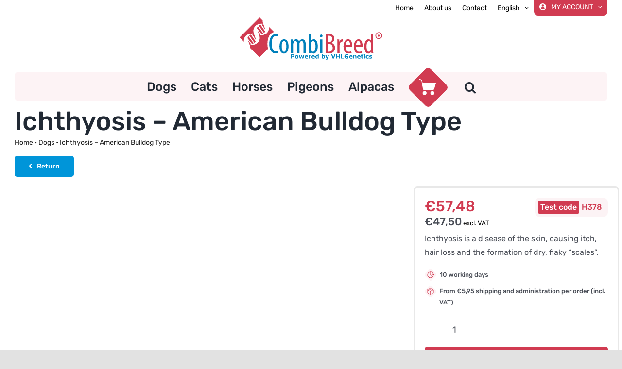

--- FILE ---
content_type: text/html; charset=utf-8
request_url: https://www.google.com/recaptcha/api2/anchor?ar=1&k=6LcAl_IpAAAAANzunq1X8qc8dg4ERFgeKCPAHb5F&co=aHR0cHM6Ly93d3cuY29tYmlicmVlZC5jb206NDQz&hl=en&v=N67nZn4AqZkNcbeMu4prBgzg&size=invisible&anchor-ms=20000&execute-ms=30000&cb=j55ikwwqmn6t
body_size: 48652
content:
<!DOCTYPE HTML><html dir="ltr" lang="en"><head><meta http-equiv="Content-Type" content="text/html; charset=UTF-8">
<meta http-equiv="X-UA-Compatible" content="IE=edge">
<title>reCAPTCHA</title>
<style type="text/css">
/* cyrillic-ext */
@font-face {
  font-family: 'Roboto';
  font-style: normal;
  font-weight: 400;
  font-stretch: 100%;
  src: url(//fonts.gstatic.com/s/roboto/v48/KFO7CnqEu92Fr1ME7kSn66aGLdTylUAMa3GUBHMdazTgWw.woff2) format('woff2');
  unicode-range: U+0460-052F, U+1C80-1C8A, U+20B4, U+2DE0-2DFF, U+A640-A69F, U+FE2E-FE2F;
}
/* cyrillic */
@font-face {
  font-family: 'Roboto';
  font-style: normal;
  font-weight: 400;
  font-stretch: 100%;
  src: url(//fonts.gstatic.com/s/roboto/v48/KFO7CnqEu92Fr1ME7kSn66aGLdTylUAMa3iUBHMdazTgWw.woff2) format('woff2');
  unicode-range: U+0301, U+0400-045F, U+0490-0491, U+04B0-04B1, U+2116;
}
/* greek-ext */
@font-face {
  font-family: 'Roboto';
  font-style: normal;
  font-weight: 400;
  font-stretch: 100%;
  src: url(//fonts.gstatic.com/s/roboto/v48/KFO7CnqEu92Fr1ME7kSn66aGLdTylUAMa3CUBHMdazTgWw.woff2) format('woff2');
  unicode-range: U+1F00-1FFF;
}
/* greek */
@font-face {
  font-family: 'Roboto';
  font-style: normal;
  font-weight: 400;
  font-stretch: 100%;
  src: url(//fonts.gstatic.com/s/roboto/v48/KFO7CnqEu92Fr1ME7kSn66aGLdTylUAMa3-UBHMdazTgWw.woff2) format('woff2');
  unicode-range: U+0370-0377, U+037A-037F, U+0384-038A, U+038C, U+038E-03A1, U+03A3-03FF;
}
/* math */
@font-face {
  font-family: 'Roboto';
  font-style: normal;
  font-weight: 400;
  font-stretch: 100%;
  src: url(//fonts.gstatic.com/s/roboto/v48/KFO7CnqEu92Fr1ME7kSn66aGLdTylUAMawCUBHMdazTgWw.woff2) format('woff2');
  unicode-range: U+0302-0303, U+0305, U+0307-0308, U+0310, U+0312, U+0315, U+031A, U+0326-0327, U+032C, U+032F-0330, U+0332-0333, U+0338, U+033A, U+0346, U+034D, U+0391-03A1, U+03A3-03A9, U+03B1-03C9, U+03D1, U+03D5-03D6, U+03F0-03F1, U+03F4-03F5, U+2016-2017, U+2034-2038, U+203C, U+2040, U+2043, U+2047, U+2050, U+2057, U+205F, U+2070-2071, U+2074-208E, U+2090-209C, U+20D0-20DC, U+20E1, U+20E5-20EF, U+2100-2112, U+2114-2115, U+2117-2121, U+2123-214F, U+2190, U+2192, U+2194-21AE, U+21B0-21E5, U+21F1-21F2, U+21F4-2211, U+2213-2214, U+2216-22FF, U+2308-230B, U+2310, U+2319, U+231C-2321, U+2336-237A, U+237C, U+2395, U+239B-23B7, U+23D0, U+23DC-23E1, U+2474-2475, U+25AF, U+25B3, U+25B7, U+25BD, U+25C1, U+25CA, U+25CC, U+25FB, U+266D-266F, U+27C0-27FF, U+2900-2AFF, U+2B0E-2B11, U+2B30-2B4C, U+2BFE, U+3030, U+FF5B, U+FF5D, U+1D400-1D7FF, U+1EE00-1EEFF;
}
/* symbols */
@font-face {
  font-family: 'Roboto';
  font-style: normal;
  font-weight: 400;
  font-stretch: 100%;
  src: url(//fonts.gstatic.com/s/roboto/v48/KFO7CnqEu92Fr1ME7kSn66aGLdTylUAMaxKUBHMdazTgWw.woff2) format('woff2');
  unicode-range: U+0001-000C, U+000E-001F, U+007F-009F, U+20DD-20E0, U+20E2-20E4, U+2150-218F, U+2190, U+2192, U+2194-2199, U+21AF, U+21E6-21F0, U+21F3, U+2218-2219, U+2299, U+22C4-22C6, U+2300-243F, U+2440-244A, U+2460-24FF, U+25A0-27BF, U+2800-28FF, U+2921-2922, U+2981, U+29BF, U+29EB, U+2B00-2BFF, U+4DC0-4DFF, U+FFF9-FFFB, U+10140-1018E, U+10190-1019C, U+101A0, U+101D0-101FD, U+102E0-102FB, U+10E60-10E7E, U+1D2C0-1D2D3, U+1D2E0-1D37F, U+1F000-1F0FF, U+1F100-1F1AD, U+1F1E6-1F1FF, U+1F30D-1F30F, U+1F315, U+1F31C, U+1F31E, U+1F320-1F32C, U+1F336, U+1F378, U+1F37D, U+1F382, U+1F393-1F39F, U+1F3A7-1F3A8, U+1F3AC-1F3AF, U+1F3C2, U+1F3C4-1F3C6, U+1F3CA-1F3CE, U+1F3D4-1F3E0, U+1F3ED, U+1F3F1-1F3F3, U+1F3F5-1F3F7, U+1F408, U+1F415, U+1F41F, U+1F426, U+1F43F, U+1F441-1F442, U+1F444, U+1F446-1F449, U+1F44C-1F44E, U+1F453, U+1F46A, U+1F47D, U+1F4A3, U+1F4B0, U+1F4B3, U+1F4B9, U+1F4BB, U+1F4BF, U+1F4C8-1F4CB, U+1F4D6, U+1F4DA, U+1F4DF, U+1F4E3-1F4E6, U+1F4EA-1F4ED, U+1F4F7, U+1F4F9-1F4FB, U+1F4FD-1F4FE, U+1F503, U+1F507-1F50B, U+1F50D, U+1F512-1F513, U+1F53E-1F54A, U+1F54F-1F5FA, U+1F610, U+1F650-1F67F, U+1F687, U+1F68D, U+1F691, U+1F694, U+1F698, U+1F6AD, U+1F6B2, U+1F6B9-1F6BA, U+1F6BC, U+1F6C6-1F6CF, U+1F6D3-1F6D7, U+1F6E0-1F6EA, U+1F6F0-1F6F3, U+1F6F7-1F6FC, U+1F700-1F7FF, U+1F800-1F80B, U+1F810-1F847, U+1F850-1F859, U+1F860-1F887, U+1F890-1F8AD, U+1F8B0-1F8BB, U+1F8C0-1F8C1, U+1F900-1F90B, U+1F93B, U+1F946, U+1F984, U+1F996, U+1F9E9, U+1FA00-1FA6F, U+1FA70-1FA7C, U+1FA80-1FA89, U+1FA8F-1FAC6, U+1FACE-1FADC, U+1FADF-1FAE9, U+1FAF0-1FAF8, U+1FB00-1FBFF;
}
/* vietnamese */
@font-face {
  font-family: 'Roboto';
  font-style: normal;
  font-weight: 400;
  font-stretch: 100%;
  src: url(//fonts.gstatic.com/s/roboto/v48/KFO7CnqEu92Fr1ME7kSn66aGLdTylUAMa3OUBHMdazTgWw.woff2) format('woff2');
  unicode-range: U+0102-0103, U+0110-0111, U+0128-0129, U+0168-0169, U+01A0-01A1, U+01AF-01B0, U+0300-0301, U+0303-0304, U+0308-0309, U+0323, U+0329, U+1EA0-1EF9, U+20AB;
}
/* latin-ext */
@font-face {
  font-family: 'Roboto';
  font-style: normal;
  font-weight: 400;
  font-stretch: 100%;
  src: url(//fonts.gstatic.com/s/roboto/v48/KFO7CnqEu92Fr1ME7kSn66aGLdTylUAMa3KUBHMdazTgWw.woff2) format('woff2');
  unicode-range: U+0100-02BA, U+02BD-02C5, U+02C7-02CC, U+02CE-02D7, U+02DD-02FF, U+0304, U+0308, U+0329, U+1D00-1DBF, U+1E00-1E9F, U+1EF2-1EFF, U+2020, U+20A0-20AB, U+20AD-20C0, U+2113, U+2C60-2C7F, U+A720-A7FF;
}
/* latin */
@font-face {
  font-family: 'Roboto';
  font-style: normal;
  font-weight: 400;
  font-stretch: 100%;
  src: url(//fonts.gstatic.com/s/roboto/v48/KFO7CnqEu92Fr1ME7kSn66aGLdTylUAMa3yUBHMdazQ.woff2) format('woff2');
  unicode-range: U+0000-00FF, U+0131, U+0152-0153, U+02BB-02BC, U+02C6, U+02DA, U+02DC, U+0304, U+0308, U+0329, U+2000-206F, U+20AC, U+2122, U+2191, U+2193, U+2212, U+2215, U+FEFF, U+FFFD;
}
/* cyrillic-ext */
@font-face {
  font-family: 'Roboto';
  font-style: normal;
  font-weight: 500;
  font-stretch: 100%;
  src: url(//fonts.gstatic.com/s/roboto/v48/KFO7CnqEu92Fr1ME7kSn66aGLdTylUAMa3GUBHMdazTgWw.woff2) format('woff2');
  unicode-range: U+0460-052F, U+1C80-1C8A, U+20B4, U+2DE0-2DFF, U+A640-A69F, U+FE2E-FE2F;
}
/* cyrillic */
@font-face {
  font-family: 'Roboto';
  font-style: normal;
  font-weight: 500;
  font-stretch: 100%;
  src: url(//fonts.gstatic.com/s/roboto/v48/KFO7CnqEu92Fr1ME7kSn66aGLdTylUAMa3iUBHMdazTgWw.woff2) format('woff2');
  unicode-range: U+0301, U+0400-045F, U+0490-0491, U+04B0-04B1, U+2116;
}
/* greek-ext */
@font-face {
  font-family: 'Roboto';
  font-style: normal;
  font-weight: 500;
  font-stretch: 100%;
  src: url(//fonts.gstatic.com/s/roboto/v48/KFO7CnqEu92Fr1ME7kSn66aGLdTylUAMa3CUBHMdazTgWw.woff2) format('woff2');
  unicode-range: U+1F00-1FFF;
}
/* greek */
@font-face {
  font-family: 'Roboto';
  font-style: normal;
  font-weight: 500;
  font-stretch: 100%;
  src: url(//fonts.gstatic.com/s/roboto/v48/KFO7CnqEu92Fr1ME7kSn66aGLdTylUAMa3-UBHMdazTgWw.woff2) format('woff2');
  unicode-range: U+0370-0377, U+037A-037F, U+0384-038A, U+038C, U+038E-03A1, U+03A3-03FF;
}
/* math */
@font-face {
  font-family: 'Roboto';
  font-style: normal;
  font-weight: 500;
  font-stretch: 100%;
  src: url(//fonts.gstatic.com/s/roboto/v48/KFO7CnqEu92Fr1ME7kSn66aGLdTylUAMawCUBHMdazTgWw.woff2) format('woff2');
  unicode-range: U+0302-0303, U+0305, U+0307-0308, U+0310, U+0312, U+0315, U+031A, U+0326-0327, U+032C, U+032F-0330, U+0332-0333, U+0338, U+033A, U+0346, U+034D, U+0391-03A1, U+03A3-03A9, U+03B1-03C9, U+03D1, U+03D5-03D6, U+03F0-03F1, U+03F4-03F5, U+2016-2017, U+2034-2038, U+203C, U+2040, U+2043, U+2047, U+2050, U+2057, U+205F, U+2070-2071, U+2074-208E, U+2090-209C, U+20D0-20DC, U+20E1, U+20E5-20EF, U+2100-2112, U+2114-2115, U+2117-2121, U+2123-214F, U+2190, U+2192, U+2194-21AE, U+21B0-21E5, U+21F1-21F2, U+21F4-2211, U+2213-2214, U+2216-22FF, U+2308-230B, U+2310, U+2319, U+231C-2321, U+2336-237A, U+237C, U+2395, U+239B-23B7, U+23D0, U+23DC-23E1, U+2474-2475, U+25AF, U+25B3, U+25B7, U+25BD, U+25C1, U+25CA, U+25CC, U+25FB, U+266D-266F, U+27C0-27FF, U+2900-2AFF, U+2B0E-2B11, U+2B30-2B4C, U+2BFE, U+3030, U+FF5B, U+FF5D, U+1D400-1D7FF, U+1EE00-1EEFF;
}
/* symbols */
@font-face {
  font-family: 'Roboto';
  font-style: normal;
  font-weight: 500;
  font-stretch: 100%;
  src: url(//fonts.gstatic.com/s/roboto/v48/KFO7CnqEu92Fr1ME7kSn66aGLdTylUAMaxKUBHMdazTgWw.woff2) format('woff2');
  unicode-range: U+0001-000C, U+000E-001F, U+007F-009F, U+20DD-20E0, U+20E2-20E4, U+2150-218F, U+2190, U+2192, U+2194-2199, U+21AF, U+21E6-21F0, U+21F3, U+2218-2219, U+2299, U+22C4-22C6, U+2300-243F, U+2440-244A, U+2460-24FF, U+25A0-27BF, U+2800-28FF, U+2921-2922, U+2981, U+29BF, U+29EB, U+2B00-2BFF, U+4DC0-4DFF, U+FFF9-FFFB, U+10140-1018E, U+10190-1019C, U+101A0, U+101D0-101FD, U+102E0-102FB, U+10E60-10E7E, U+1D2C0-1D2D3, U+1D2E0-1D37F, U+1F000-1F0FF, U+1F100-1F1AD, U+1F1E6-1F1FF, U+1F30D-1F30F, U+1F315, U+1F31C, U+1F31E, U+1F320-1F32C, U+1F336, U+1F378, U+1F37D, U+1F382, U+1F393-1F39F, U+1F3A7-1F3A8, U+1F3AC-1F3AF, U+1F3C2, U+1F3C4-1F3C6, U+1F3CA-1F3CE, U+1F3D4-1F3E0, U+1F3ED, U+1F3F1-1F3F3, U+1F3F5-1F3F7, U+1F408, U+1F415, U+1F41F, U+1F426, U+1F43F, U+1F441-1F442, U+1F444, U+1F446-1F449, U+1F44C-1F44E, U+1F453, U+1F46A, U+1F47D, U+1F4A3, U+1F4B0, U+1F4B3, U+1F4B9, U+1F4BB, U+1F4BF, U+1F4C8-1F4CB, U+1F4D6, U+1F4DA, U+1F4DF, U+1F4E3-1F4E6, U+1F4EA-1F4ED, U+1F4F7, U+1F4F9-1F4FB, U+1F4FD-1F4FE, U+1F503, U+1F507-1F50B, U+1F50D, U+1F512-1F513, U+1F53E-1F54A, U+1F54F-1F5FA, U+1F610, U+1F650-1F67F, U+1F687, U+1F68D, U+1F691, U+1F694, U+1F698, U+1F6AD, U+1F6B2, U+1F6B9-1F6BA, U+1F6BC, U+1F6C6-1F6CF, U+1F6D3-1F6D7, U+1F6E0-1F6EA, U+1F6F0-1F6F3, U+1F6F7-1F6FC, U+1F700-1F7FF, U+1F800-1F80B, U+1F810-1F847, U+1F850-1F859, U+1F860-1F887, U+1F890-1F8AD, U+1F8B0-1F8BB, U+1F8C0-1F8C1, U+1F900-1F90B, U+1F93B, U+1F946, U+1F984, U+1F996, U+1F9E9, U+1FA00-1FA6F, U+1FA70-1FA7C, U+1FA80-1FA89, U+1FA8F-1FAC6, U+1FACE-1FADC, U+1FADF-1FAE9, U+1FAF0-1FAF8, U+1FB00-1FBFF;
}
/* vietnamese */
@font-face {
  font-family: 'Roboto';
  font-style: normal;
  font-weight: 500;
  font-stretch: 100%;
  src: url(//fonts.gstatic.com/s/roboto/v48/KFO7CnqEu92Fr1ME7kSn66aGLdTylUAMa3OUBHMdazTgWw.woff2) format('woff2');
  unicode-range: U+0102-0103, U+0110-0111, U+0128-0129, U+0168-0169, U+01A0-01A1, U+01AF-01B0, U+0300-0301, U+0303-0304, U+0308-0309, U+0323, U+0329, U+1EA0-1EF9, U+20AB;
}
/* latin-ext */
@font-face {
  font-family: 'Roboto';
  font-style: normal;
  font-weight: 500;
  font-stretch: 100%;
  src: url(//fonts.gstatic.com/s/roboto/v48/KFO7CnqEu92Fr1ME7kSn66aGLdTylUAMa3KUBHMdazTgWw.woff2) format('woff2');
  unicode-range: U+0100-02BA, U+02BD-02C5, U+02C7-02CC, U+02CE-02D7, U+02DD-02FF, U+0304, U+0308, U+0329, U+1D00-1DBF, U+1E00-1E9F, U+1EF2-1EFF, U+2020, U+20A0-20AB, U+20AD-20C0, U+2113, U+2C60-2C7F, U+A720-A7FF;
}
/* latin */
@font-face {
  font-family: 'Roboto';
  font-style: normal;
  font-weight: 500;
  font-stretch: 100%;
  src: url(//fonts.gstatic.com/s/roboto/v48/KFO7CnqEu92Fr1ME7kSn66aGLdTylUAMa3yUBHMdazQ.woff2) format('woff2');
  unicode-range: U+0000-00FF, U+0131, U+0152-0153, U+02BB-02BC, U+02C6, U+02DA, U+02DC, U+0304, U+0308, U+0329, U+2000-206F, U+20AC, U+2122, U+2191, U+2193, U+2212, U+2215, U+FEFF, U+FFFD;
}
/* cyrillic-ext */
@font-face {
  font-family: 'Roboto';
  font-style: normal;
  font-weight: 900;
  font-stretch: 100%;
  src: url(//fonts.gstatic.com/s/roboto/v48/KFO7CnqEu92Fr1ME7kSn66aGLdTylUAMa3GUBHMdazTgWw.woff2) format('woff2');
  unicode-range: U+0460-052F, U+1C80-1C8A, U+20B4, U+2DE0-2DFF, U+A640-A69F, U+FE2E-FE2F;
}
/* cyrillic */
@font-face {
  font-family: 'Roboto';
  font-style: normal;
  font-weight: 900;
  font-stretch: 100%;
  src: url(//fonts.gstatic.com/s/roboto/v48/KFO7CnqEu92Fr1ME7kSn66aGLdTylUAMa3iUBHMdazTgWw.woff2) format('woff2');
  unicode-range: U+0301, U+0400-045F, U+0490-0491, U+04B0-04B1, U+2116;
}
/* greek-ext */
@font-face {
  font-family: 'Roboto';
  font-style: normal;
  font-weight: 900;
  font-stretch: 100%;
  src: url(//fonts.gstatic.com/s/roboto/v48/KFO7CnqEu92Fr1ME7kSn66aGLdTylUAMa3CUBHMdazTgWw.woff2) format('woff2');
  unicode-range: U+1F00-1FFF;
}
/* greek */
@font-face {
  font-family: 'Roboto';
  font-style: normal;
  font-weight: 900;
  font-stretch: 100%;
  src: url(//fonts.gstatic.com/s/roboto/v48/KFO7CnqEu92Fr1ME7kSn66aGLdTylUAMa3-UBHMdazTgWw.woff2) format('woff2');
  unicode-range: U+0370-0377, U+037A-037F, U+0384-038A, U+038C, U+038E-03A1, U+03A3-03FF;
}
/* math */
@font-face {
  font-family: 'Roboto';
  font-style: normal;
  font-weight: 900;
  font-stretch: 100%;
  src: url(//fonts.gstatic.com/s/roboto/v48/KFO7CnqEu92Fr1ME7kSn66aGLdTylUAMawCUBHMdazTgWw.woff2) format('woff2');
  unicode-range: U+0302-0303, U+0305, U+0307-0308, U+0310, U+0312, U+0315, U+031A, U+0326-0327, U+032C, U+032F-0330, U+0332-0333, U+0338, U+033A, U+0346, U+034D, U+0391-03A1, U+03A3-03A9, U+03B1-03C9, U+03D1, U+03D5-03D6, U+03F0-03F1, U+03F4-03F5, U+2016-2017, U+2034-2038, U+203C, U+2040, U+2043, U+2047, U+2050, U+2057, U+205F, U+2070-2071, U+2074-208E, U+2090-209C, U+20D0-20DC, U+20E1, U+20E5-20EF, U+2100-2112, U+2114-2115, U+2117-2121, U+2123-214F, U+2190, U+2192, U+2194-21AE, U+21B0-21E5, U+21F1-21F2, U+21F4-2211, U+2213-2214, U+2216-22FF, U+2308-230B, U+2310, U+2319, U+231C-2321, U+2336-237A, U+237C, U+2395, U+239B-23B7, U+23D0, U+23DC-23E1, U+2474-2475, U+25AF, U+25B3, U+25B7, U+25BD, U+25C1, U+25CA, U+25CC, U+25FB, U+266D-266F, U+27C0-27FF, U+2900-2AFF, U+2B0E-2B11, U+2B30-2B4C, U+2BFE, U+3030, U+FF5B, U+FF5D, U+1D400-1D7FF, U+1EE00-1EEFF;
}
/* symbols */
@font-face {
  font-family: 'Roboto';
  font-style: normal;
  font-weight: 900;
  font-stretch: 100%;
  src: url(//fonts.gstatic.com/s/roboto/v48/KFO7CnqEu92Fr1ME7kSn66aGLdTylUAMaxKUBHMdazTgWw.woff2) format('woff2');
  unicode-range: U+0001-000C, U+000E-001F, U+007F-009F, U+20DD-20E0, U+20E2-20E4, U+2150-218F, U+2190, U+2192, U+2194-2199, U+21AF, U+21E6-21F0, U+21F3, U+2218-2219, U+2299, U+22C4-22C6, U+2300-243F, U+2440-244A, U+2460-24FF, U+25A0-27BF, U+2800-28FF, U+2921-2922, U+2981, U+29BF, U+29EB, U+2B00-2BFF, U+4DC0-4DFF, U+FFF9-FFFB, U+10140-1018E, U+10190-1019C, U+101A0, U+101D0-101FD, U+102E0-102FB, U+10E60-10E7E, U+1D2C0-1D2D3, U+1D2E0-1D37F, U+1F000-1F0FF, U+1F100-1F1AD, U+1F1E6-1F1FF, U+1F30D-1F30F, U+1F315, U+1F31C, U+1F31E, U+1F320-1F32C, U+1F336, U+1F378, U+1F37D, U+1F382, U+1F393-1F39F, U+1F3A7-1F3A8, U+1F3AC-1F3AF, U+1F3C2, U+1F3C4-1F3C6, U+1F3CA-1F3CE, U+1F3D4-1F3E0, U+1F3ED, U+1F3F1-1F3F3, U+1F3F5-1F3F7, U+1F408, U+1F415, U+1F41F, U+1F426, U+1F43F, U+1F441-1F442, U+1F444, U+1F446-1F449, U+1F44C-1F44E, U+1F453, U+1F46A, U+1F47D, U+1F4A3, U+1F4B0, U+1F4B3, U+1F4B9, U+1F4BB, U+1F4BF, U+1F4C8-1F4CB, U+1F4D6, U+1F4DA, U+1F4DF, U+1F4E3-1F4E6, U+1F4EA-1F4ED, U+1F4F7, U+1F4F9-1F4FB, U+1F4FD-1F4FE, U+1F503, U+1F507-1F50B, U+1F50D, U+1F512-1F513, U+1F53E-1F54A, U+1F54F-1F5FA, U+1F610, U+1F650-1F67F, U+1F687, U+1F68D, U+1F691, U+1F694, U+1F698, U+1F6AD, U+1F6B2, U+1F6B9-1F6BA, U+1F6BC, U+1F6C6-1F6CF, U+1F6D3-1F6D7, U+1F6E0-1F6EA, U+1F6F0-1F6F3, U+1F6F7-1F6FC, U+1F700-1F7FF, U+1F800-1F80B, U+1F810-1F847, U+1F850-1F859, U+1F860-1F887, U+1F890-1F8AD, U+1F8B0-1F8BB, U+1F8C0-1F8C1, U+1F900-1F90B, U+1F93B, U+1F946, U+1F984, U+1F996, U+1F9E9, U+1FA00-1FA6F, U+1FA70-1FA7C, U+1FA80-1FA89, U+1FA8F-1FAC6, U+1FACE-1FADC, U+1FADF-1FAE9, U+1FAF0-1FAF8, U+1FB00-1FBFF;
}
/* vietnamese */
@font-face {
  font-family: 'Roboto';
  font-style: normal;
  font-weight: 900;
  font-stretch: 100%;
  src: url(//fonts.gstatic.com/s/roboto/v48/KFO7CnqEu92Fr1ME7kSn66aGLdTylUAMa3OUBHMdazTgWw.woff2) format('woff2');
  unicode-range: U+0102-0103, U+0110-0111, U+0128-0129, U+0168-0169, U+01A0-01A1, U+01AF-01B0, U+0300-0301, U+0303-0304, U+0308-0309, U+0323, U+0329, U+1EA0-1EF9, U+20AB;
}
/* latin-ext */
@font-face {
  font-family: 'Roboto';
  font-style: normal;
  font-weight: 900;
  font-stretch: 100%;
  src: url(//fonts.gstatic.com/s/roboto/v48/KFO7CnqEu92Fr1ME7kSn66aGLdTylUAMa3KUBHMdazTgWw.woff2) format('woff2');
  unicode-range: U+0100-02BA, U+02BD-02C5, U+02C7-02CC, U+02CE-02D7, U+02DD-02FF, U+0304, U+0308, U+0329, U+1D00-1DBF, U+1E00-1E9F, U+1EF2-1EFF, U+2020, U+20A0-20AB, U+20AD-20C0, U+2113, U+2C60-2C7F, U+A720-A7FF;
}
/* latin */
@font-face {
  font-family: 'Roboto';
  font-style: normal;
  font-weight: 900;
  font-stretch: 100%;
  src: url(//fonts.gstatic.com/s/roboto/v48/KFO7CnqEu92Fr1ME7kSn66aGLdTylUAMa3yUBHMdazQ.woff2) format('woff2');
  unicode-range: U+0000-00FF, U+0131, U+0152-0153, U+02BB-02BC, U+02C6, U+02DA, U+02DC, U+0304, U+0308, U+0329, U+2000-206F, U+20AC, U+2122, U+2191, U+2193, U+2212, U+2215, U+FEFF, U+FFFD;
}

</style>
<link rel="stylesheet" type="text/css" href="https://www.gstatic.com/recaptcha/releases/N67nZn4AqZkNcbeMu4prBgzg/styles__ltr.css">
<script nonce="rk-OYm4lSEu4H1t_hlJlKA" type="text/javascript">window['__recaptcha_api'] = 'https://www.google.com/recaptcha/api2/';</script>
<script type="text/javascript" src="https://www.gstatic.com/recaptcha/releases/N67nZn4AqZkNcbeMu4prBgzg/recaptcha__en.js" nonce="rk-OYm4lSEu4H1t_hlJlKA">
      
    </script></head>
<body><div id="rc-anchor-alert" class="rc-anchor-alert"></div>
<input type="hidden" id="recaptcha-token" value="[base64]">
<script type="text/javascript" nonce="rk-OYm4lSEu4H1t_hlJlKA">
      recaptcha.anchor.Main.init("[\x22ainput\x22,[\x22bgdata\x22,\x22\x22,\[base64]/[base64]/[base64]/[base64]/[base64]/UltsKytdPUU6KEU8MjA0OD9SW2wrK109RT4+NnwxOTI6KChFJjY0NTEyKT09NTUyOTYmJk0rMTxjLmxlbmd0aCYmKGMuY2hhckNvZGVBdChNKzEpJjY0NTEyKT09NTYzMjA/[base64]/[base64]/[base64]/[base64]/[base64]/[base64]/[base64]\x22,\[base64]\x22,\x22UQbCq8K+VHnDp1guR8KLU8Ojw6MEw45OMDF3wrV1w689dsO4D8KpwrZoCsO9w7vCjMK9LSpew75lw6HDlDN3w5nDi8K0HRTDusKGw44ELcOtHMKKwo3DlcOeP8OiVSx1wr4oLsO8bsKqw5rDvgR9wohmGyZJwq/DrcKHIsObwowYw5TDjsOJwp/CixlcL8KgYsOvPhHDkVvCrsOAwoXDo8Klwr7DnMOMGH57wqRnRBREWsOpQgzChcO1WMKuUsKLw53CgHLDiTsywoZ0w7xCwrzDuWhCDsOewonDsUtIw7NzAMK6wo/CnsOgw6Z1AMKmNCdEwrvDqcKoXcK/[base64]/Ct8KkwpzDksOVwr7CqyvCnsOQPjLCrQE9BkdMwovDlcOUHsKGGMKhEUvDsMKCw6EfWMKuGU9rWcKRT8KnQCbCh3DDjsOhwovDncO9W8Ogwp7DvMKXw7DDh0INw5Ydw7Y1F244RBRZwrXDtm7CgHLCuzbDvD/Do3fDrCXDv8OQw4IPImLCgWJYBsOmwpc/wpzDqcK/woQvw7sbL8OoIcKCwp9XGsKQwpzCk8Kpw6NRw59qw7k3wrJRFMOCwrZUHxfCh0c9w7DDqhzCisOSwosqGFPCmCZOwpROwqMfBsOfcMOswpU1w4Zew5duwp5CTmbDtCbCugvDvFVDw5/DqcK5ZMOyw43Dk8KtwrzDrsKbwr/Dq8Kow7DDi8O8DWFqT1Z9wpHCgAprVMKTIMOuIcKdwoEfwp/[base64]/JMK8w7UXwr5jQh47b8KUw7QJbcOmw53Dr8OMw7UwBivCt8O1NMOzwqzDkHfDhDovwoEkwrRMwrQhJ8OsU8Kiw7oZUH/Dp1LCtWrClcOfbyducwsDw7vDjWl6IcKLwrREwrYhwqvDjk/DpcOiM8KKdsKxO8OQwrgJwpgJSV8GPHhRwoEYw7Yfw6M3Zw/DkcKmV8ONw4hSwqjCrcKlw6PCl0hUwqzCs8KHOMKkwrTCo8KvBX7ClUDDuMKTwq/DrsKaWsOVASjCucKzwp7DkiTCm8OvPSnCrsKLfH8Sw7E8w6HCkTfDnEDDq8Kfw6s2BlrDn3/[base64]/[base64]/CshgKQcKuRcOoT8O8OsOjXMOXJ8Ktw7DCjzDCtlXDg8KQSRvCuX/CncKcccKDwr/DrsOHwqtCw5DCuEcYOy3ChMOOw67CgmvDnsKCw4ssE8OhDsKzQ8KHw6Jaw5jDiW/DlUnCsG7CnQrDhRHDs8O6wqJuwqbCvsODwqFswqdJwqMBwqkzw7nDqMKvTAnDvB7CmD3CncOiW8OhX8K5AcOeLcO2X8KEEih7RQPCtMKnCsO4wo8OMRAABMO3wqpgLMOoHcO4EcKgwpnDpMOewo5qS8OUCALCgz/DvkXCoH/DvxRHwqlVTGUAS8KGwpXDqX/DqzcJw5XDtlTDucO1RsKCwq1rwqTDqMKfwq1Nwr/ClcKnw6Fdw5h1wrvDrsO1w6nCphHDlzzChMO+XhrCnMKvG8OGwpfCkG7DicK+w6hbWcKyw488KcO/WcKOwqQ0AcKiw4PDm8OUWh7Ci13DlHAJwoEPf1RmBjrDuVHCrMOePQ13w546wp19w53DtcKaw7wgPsKqw59bwpglwpvCkR/DgXPCmsKLw5fDmnnCu8OpwpTCjgbCnsOAacK2HRHCswzCo2HDiMO3LHdlwpvDm8Olw4B6ejVQwoPCpHHDtsKXWxHCnsOgw4LCk8K2wpXCmsKLwpsYwoHCom3CpQ/[base64]/DlcO3OsKtwqdYLXPDhEzCsXl4BMKEE8O/w6XDrgHDqMKqHcOwV2DCm8OzK1gzah3DmSfChMK/wrbCtCzDuB95w7gwIgArMQNKa8KLw7LDmFXCrmHDssOhw4YywoxTw4gBTcKJRMOEw4U4LxEdXlDDkhA5QcOSwrRxwprCgcOHCcK3wqvCmcOjwo3Cs8KxDsKfwrYUfMO+wpnCqMOAw7rDqMO7w5McB8KmWsONw4zDh8K/w6lewp7DvMO6RQ4uIwlrw69xUGQlw7cDw68Ubl3Cp8KFw4FCwo4CRB/CusOwbQjCjzIkwrTCmMKPIyHCsyxVw7LDvcKjw4TCj8K8w44Aw5tjFHtSdMKjwqzCvBLCgm1RRQHDj8OCRcO2wozDu8KFw6zCnsKnw4bDiQVYwp12HMKxbMO0w5rChUY9wp0lasKILcOGw4/DqsO/[base64]/wqHCgE1kJTxwJDYrPELCj8OWbSciIn7DokPCkjXDpcORMXMVPFILfcKcwo3DrHlOHjQyw5DCoMOMF8Obw51TQMOLPl4TH3fCiMKuERDCrRdnVcKEw5/Ck8KKMsOaGsOBDQPDqcKcwrPDiz3DvEp5T8KFwofDuMORw6Jlw7UFw5fCqkHDjnJVNcOVwovCucKUKghZR8Kww7p1woHDoBHCh8KKVwMww7Yjw7NAaMKGHB4OPMOUCMOOw5XCozFSwpJhwqXDgUQZwq8vw7jDhMKFeMKKw5HDiyp7w4lyOS8Bw4bDpMK6w5HDosKdQU/DhWXCkcKHZQM2OknDiMKBAsOfXw9hZDQxP1HDk8O/OyAvIlZ4wqbDnT7DgMKtw49fw47CokE2wplJwpRueyrDt8OHK8OTwrzCvsKsdcOnd8OIIBFqGRFjKBgTwqjCpEbCtV0xHiXDp8OnEXDDt8KbQF/[base64]/GcOdw6PCqMOGOMOkfcKEw47Cg28wNcKUYwTCt1vCrF/DlVp2w5gPAgjDpMKMwpbDpcKOI8KIJMKaTMKjW8KRAlJyw444eUIRwoLCrsOUMjvDr8KiC8OrwpAbwqghXcOywo/Do8KhPsOTMwjDqcK/[base64]/Crh/DvUFqEMK7wonDkAfCnnzCiX1jMcOuwpQKdCAYK8OrwoEww4TDs8OWw4dYw6XDhCszwojCmj7ChcKLwqdQYWHCowjDnnvCphvDi8O8wrh/wrvCjVpVP8K+cS/Diwo3NxTCsDfDu8OnwrrCmsOlwrPCv1XCklBPbMK5wqLDlMO9ZsKjwqBJwozCusKzwpF7wq8zw7tUIcOfwrBMesOCwpwZw5V0O8Kfw4Zvw6TDsGhfwqXDn8KJd1HCr2s9PTbDgMKza8O9w5zDrsKawrUfKUnDlsOuw5jCicKac8KVP3rCii4Ww6Vmwo/[base64]/Dv3V2woHDm8KjYcOUwqzCmMOnw7nDjk4Dw4jCv2I3wr8Bw7RQwpbCpMKocF7Dnw5+ZCUPODtkG8OmwpIIK8OHw7JBw4nDssKGHMOOwpd7ECU0w5dCOTVPw60aDsO/Jyk9w6rDk8KYwrkcd8OyNMOYw7HDncKaw61Rwr3DjsK/AMK/woXCvk3CtxE+KMOrGgDCulPCr2UiaHzClMKSwqobw6pSTsKKZTTDmMO0w4XDosK/cB3Ct8KKw55Mwo4vDVFARMOqdR85wqXCksO/TBIlRXwGCMKVUMOWBS7CsAAfQMK5fMOPYkR+w4TDlMKRK8O4w7FPaG7DjWFhT2/DpMKRw4LCpCfCkS3DuVvCrMOROBNqesOVSD1Nwpsbw7nCncK6IcKBHsKjJAZMwobDvkQqAMOJw4LDg8K+ccOIw5fDiMOMX0oAJMOQMcOdwq7CtW/[base64]/A3rChVx8wqsuw6DCvQLDoFoswqBhwrxNwqpwwp/DmDwvRcK+QMOXw4HClMOvw6dJw7vDv8K6w5bDkyIZwoItw7jDjivCuXHDvAbCqX/[base64]/[base64]/CrVoTCcONwodFwrMsfiTCq0kVbMKQwqXCp8Oxw5oAX8OBBcK6w5Aqwpxlwo3Ck8KAwp8pRE3Du8KEwqwXwpAMJcK8csOkw6HCvxYbNsKdIsKKw7TCm8OZERkzwpDDqQTCui3CqVY5KmchSEbDuMO+AxYjwovCrV/CpznCr8KkwqbCj8K3VRPCkgzCgGJXX1fCi3fCsiPCj8OgOjrDvcKXw4TDul9Sw5Ebw4LCvxfCvcKuHMOxw5rDmsOLwrjCqC1qw77DgCFvw5zCtsOywqHCtmw1wrXCgmHCg8KKcMK/wrnCsxITwqImJW/CncOfw70gwqFMBFs4w5bCj0N7wrgnwoPDlzYBBDpbw4sdwpHDil0Vw4ZUw6jDqF3DlcOESsOpw4XDiMOSQ8O1w68/[base64]/wozCol7Cu3lGw7UAbnLCn8K6wprClMOGMglQQcOMQWIswqw1cMK/aMObRsKKwopIw5fDl8Kvw7VTw4RMRcKww6TCkVfDiBxCw5XChMOOO8Kawr1iJQ7CvkTCm8OMF8O0HcOkOR3CphcbHcKiw4vCgsOGwqhHw4nCvsKdBMOYO315J8KWFS5YdX7CmcOAw74BwpLDjS/DrsKpUsKsw4A8RMOvw4bClMKEfyrDmGHCrsK8ccKTw4DCrAHCgScJHcOFd8KUwp7DrTXDlMKfw5nClsKywoQSQjnDhcOOHEN5YsOlwrgCwqZmwq/CuU1wwrQ8wrbCgAs0DFIQHmbDkcOHV8KAVxknw5RuScOrwoY3TsKywossw67DiUozQcKfEml2IMKfcEHCo0vCssO/[base64]/[base64]/w4NMwrpAFijDhTjCvMOow5LCrwUDw47CkldGw6/DljzDpwg7FxvDk8KIwqjCncKjwq5yw5fDvw7ClcOGwqrCqm3CoB/Cs8O3cghuPsOswpVewrnDqxpRw49+wqhuP8Oqw48uQwrClcKSwol3woxNOMOZD8OwwoJXwp0Mw6lTw6/CkRHCrcOPVi/DjzlQw7LDvcOGw7x9MT3DisKMw4Bzwp5RfTnCgk9Zw6zCmUoswoYew6bCkjrDisKkIh8OwpMYwp82ScOgw4NZw5rDgsKoEx0SVl46agMsLRLDj8O7J3Vow6rDh8Ozw7bDkMOgw7RIw6DCncONw7bDhsO/[base64]/DtDshXQLDpXo6woZww7whNkJTUG/Dr8Khwq1BMsK7FkBxd8O/ZX8cwoAbwqPDplJzYm3Dpj/DicKsFsKIwoPDs3FuZsKfwrEWdMOeCwjDgCshMltVPwDCr8KYw77DtcKuwrzDnMOlY8KfZGYTw7bCjUgXw4wVScKOOFHCpcKGw4zCnMKDw4XCr8O9d8KyXMO/w4bCgXTDv8KcwqgPVGxOw53DhsOWY8KKIMKqOcOswr47OR0cfSIYEU/DvRPDgFbCp8KDwpTDl2fDmsONXcKLYcO1EzYdwqwrHkgnwp0SwqnChcOOwplzaU/[base64]/[base64]/w4bDicOQw5LCoMO4wpnDjiPCm0cVwpRMw5fDkcK0wrnCv8O+wo3CiBDCpcKSdFt3bnYDw6jDgGrDvsK6fcKlN8O5w5/DjcOwGMKCwprDh2jDr8KDZ8OQN0jDtlcDw7h6wrFZFMOhwoLDoE8HwoNSSit0w4fDiV/DlcKvB8O1w7LDonkxchnCmgttMBXDu2skwqE6bcOkw7BaTsKiw4lJwpdkRsKjWsKmwqbCpMKzwr9QE1PDuALCk0EyBn4jw6xNwrnCj8ODwqc1b8OSwpDDry3Cu2/ClAXCt8K5wqdCwo/Dm8OnQcOSb8OTwpp8wqZ5GC/DqMOlwpHCm8KWRFrDlMO7wrHDhBZIw6Qxw6p/w4RJKStBw4XDgMOSdzpMwpxefTQDPMKnLMKowos0czDDu8OceCfCtHoicMOfOm/DisOrOsK7CzZ0ERHDl8KXBSBYw5nCvRfCtMOgIAXDk8KKD3dsw4Zcwo07wq4Jw59wGsOsKB7CicKXJ8OnDmVDwrTDrAjCkMO7wotaw5AcJsOxw6wzw71TwqTCp8ONwq8sCEByw67DvsKEf8KWWR/CnTBBwr/CgsKrwrMGDAFEwoHDp8OoUy9SwrPDl8K4XcO1w7/[base64]/R8Kkw4/CrxLCi2bCiijDmsOtVsOhc8OZOcKqNsOBw7NVw4vChcKHw6rCv8O4w4/DtMOfZjs0w6pTK8O+HBXDo8KxJ33CoWw3SsK9SMKvfMO3w6tDw64zw59Qw4ZjOl0gfWjCrCJMw4bCusO6cjXCiATDjMKHwolOwp/[base64]/Dj1ITVMOiO20SDmdXNQ87wr3CvcK9wqd4w5Fnci4pa8Kjw4Brw5Emw5/CsQ9gwq/CsWMdw73CkhhvWBYceSxMTgJVw6FqX8Kee8KPNk3DkVfCv8KZwq5MTCnChh5lwr/CgcKWwpjDtMKUw6nDksOMwrEuw6jCvjjCscKDZsOgwo9Cw7hfw51QIMODT2TCpglSw67DssO9FFzDuAMGwq1SAcK9w4XCnX3CgcKtMx/DisO+AFzCm8O2LS7ChDzDojw9Y8KTw7kFw67DjQ3CncKeworDgcKsN8Oowo5uwr3DjsOLwr1Ww6LCsMKUasOEw6s9WcO5WyF0w6TCu8KkwqErNyXDpUXCjAQzUhpowp/[base64]/CuHhxw7rCk8K3BBPCpMKawpDCsyHDpcKGXXUsw6FPCcO9wq8AwojDtDjDgW4GV8Ogw5kBA8O0PFPCgHQQw7DCmcOZfsOQw7bCq3zDhcOdIiTCpwvDucOUO8OgfsO2w7HCu8KmJMOzwrrCo8Kuw4/CrkfDs8OSIWR9aFLCjGZ7wpBiwoIUw6fChntcDcKAYsOpK8OPwo0Mb8ODwrvDosKPHxrDrsKbw4wJLcKneEkdwp1nGsOUZRcZZEYqw7sDQjlAeMO4SsOresOswo3DpcKrw4Fmw4cVesOWwqogZnscwr/DvCkHX8OVV0AQwpbCo8KGw75Hw7PCmsKmYMO/[base64]/[base64]/CpTLDo8KCw41TRzXDgsKlTQsiwrzCn8Kmw6fDqxtfSsOZwo9Zw4EOJsKSJMOJQcKkwpIMBMO5AMK1EcKnwqvCosKqbhkkTzhuDAVlwrhgw6zDgcKvfMKEEgrCm8OKJUdjQ8OTGsKPw4TCrMK/NS18w6LDqBTDjmzCpMODwrvDtwJ2w7gZLCbCuV/Dg8KQwoJINyAIIATDiFnCn1jCo8KFN8KFwqjCoxd4woDCpcKNY8K4NcOSw5dzTcOeRDpbMsOdw4BYKD18CsO+w5tmM05hw4bDlUkzw7/DssK/NsOUen/DoFwQR3/[base64]/CvMKaLMKyKg4Lw4jDmmDDvyTDucO/w6fCvygxZcK1wq4hbsK/[base64]/wqjCj8Kjw4fDg8Ota3NAw6jCnsOMw4I6EcKrIlHCmMOTwpJEwrsPCmTDl8OCDWFpcSzCqwrDnwdtw6hSwoEGZ8O/woJwIMOyw5YHLcOcw4QIAU4WKlFZwo3CgAQ0RGnChlwUAMKHeBYuAWR9ZjdRYcOsw5LCgcKswrZqw6c7MMKdP8KGw7hZwpXDtcK5KCwhTzzDvcOmw6psR8OlwoPCiHRZw6XDkz/CgMO0E8KTw4E5IkUSdXllwpwfcirCjcOQFMO4esOfW8KywovCmMONWFZANC7CoMOIbVnCr1fDuiNcw5V+AMOuwrtYw6XCtVMzw4LDp8KawrNJPMKawqXCknDDo8Kvw55pA24lwqXCisOMwpHCnxQQBkw6NjzCqcKXwqPChMO9wodzw7xwwpnCgcOtw4oNNh/CsnzCp3FRX03DmsKmJMOAI0xvw6TDg0gkCBPCtcK7wrhDUsOfUyZHC1hywrpbwo7ChcKZwrDDsSclw5DCjMOqw6bCrhUTG3JMwqXDmzIEwrA/TMKJXcORAiQow7/[base64]/CpTzChsKFbcOIwrfDgMKMwqc0AMOkeMOVw57DjjnCgMOEwo3CmE3DgRYEU8OmZ8KqfMK1w4YVw7LDngNsBcK2w7bCpEg4NMOCwojDucO8P8Kew6vDtMOpw7FUblN4wowDI8KXw5zDhDJtwoXDjHfDri/DhsK6wp4ZdcKtw4JuOCkYw7DCtXA9DmcaAMK6fcOyKTrClFzDoCl7BgcTw6nCiXoOfcKBUsOOLkrCklZ7CMOKwrAid8K4w6dgcsOswprCr1FQVw5YQQA9G8OfwrbDnsKoHcK6w5xJw4XDvQPCmTcPwo/CgWfCo8KTwocdwrTDl2vCqVBPwrg6w6bDnCY3wrwHw6bClRHClSJOI054S2JRwqjCkMKRCMKaZTIlPcO7w4XCusOuw7LDtMO/[base64]/TG9LwpwEw5rCnsOAeyjCoHhpw4HDqcOXwrElwobDrMOywrfDtwHDnQxPwozCi8Omwoc/JWV/[base64]/XgrDs0xnElxPw715Y8Kjwosqwq7DgBkSecOQMS54UMOCwr/DsyFIwosRJ1LDowTDgQ/Cok7DgMKXUMKZwqo7VxhSw4Fcw5RUwoA0bn/Dv8OHG17CjCZsTsOMwrrClTwGaU/DunvChcKUwp58wpJGEWl2V8KMw4Zpw4E9w50vUgUASMOWwoRMw7PDsMKBLMOyXxt/[base64]/B2nDikjDlcKJwoxrREp6woPCnTUhZcO0LcK9AMOIY0YgKMOvexd+wqwLwrJDU8K9w6fCjsKSXMOJw6LDpn1vNFXCv0/DvcKjMW7DrMOcehh/OMOqwoYQOFzDmEDDpCPDhcK9EiDCg8OQwqUjDxUGUF/DtRrDicOwAChsw7FSIgzDksK8w4h/w7Q6YMOZwogtwrrCosOCw4U9MlhddRrDn8KhEBXCp8Ktw7TDucKCw5AbKsO6WFpnWhjDpsOUwrNTE3PCvcKewopCQCFmwrcaDkbDtyPCgWU9w7zDgkPCvsK+GMK7wpcZw5QQVBQFX3smw7jCrU9xw47DpTHCtwg4dXHCpcKxMmrDj8K0XcOfwrFFwpzClGl/wq0Hw7Jaw4/[base64]/CqwVXwonDjcOjUsOYfn4rA1zDpwDCj8Okw7jDlMOLwrzDksOpwqFCw7HCosOeVDEswrJww6LCm3rDgsK/w5BwQ8K2w5wYT8Opw6NawrBWJk/Cv8ORGMOqcsKAwpzDj8OXwpNIUEc9w4TDpmxhXFrDmcK0IzdPw4nDmcKQwqxGbsOJCjpeR8KdBsOfwprCj8KyC8KvwoLDqcKpQsKAIcOqdyxEw4olYicsesONOmkvcBjDqMKPw4cXUUhGPMKgw6jDnzQcNEQFWsKew5/DnsObw7bDncOzAMO4wovCmsKOXjzCrsOnw4jCo8K1wpBWdcOrwprCoEvCvA7CtMKewqbDr33DoS8QLWtJw4o0FMOEHMKqw7tPw44zwr/DtsOaw4IrwrLDlGAtwqklaMKPMmjDhyRHw75bwqRqUS/DphVkw7ARbcKRwroHCcKBwpA0w78RRsKDXGw4AsKABsKMYkcIw4xAf13Dv8OPEsKJw4nChS7DmWHCpcOqw5XDolxCZcOuw6jDt8OVR8KOw7BNwq/Dk8KKXMKeXMKMwrHDlcODZW4PwqoOHcKPI8Osw4/[base64]/CtE/CpcO9J8KAw6wGfcKqHhvDt8KQw4bDvmDDj2fDt0g7wojCsWHDhsOnYcOpUhklMUnCt8KAwrh6wqlpwpUVwo/Di8KtbsO2UMOawqhlcxVeSsOgblgzwqEvBUsbwqUxwrdwQyVDDS5hw6bCpXnDmF7DncOvwoovw6/CqRbDqsOza0jCpmVZwo3DugtUYTTDoAdJw6jCpHg9wonCnsOiw6rDog3CiynCgGZ1Yh0Qw73CpTYDwqzCtMONwqDDinkOwqArFSbDnHlsw6TDscOwP3TCocOXbAvCiR/CscO1w4nCscKQwq7DocOqfULCosKSEgUpDMKawo/CnRAwXGgvcMKLDcKYbXvChFDDocOUYQHChMKud8OWQsKKwppIBMO9esOpSz5SP8KawqhGbhDDvMOadsOHEcK/[base64]/CkcKIw4hmGsOxw57CmFvCvMOHLsOlY8Ocw7kuBQEOwok3wr/DsMOgwpdRw7orPU0EOTzCqcK1SsKtw7bCr8Kpw51Gwr8FJMK9GD3CksKYw57DrcOqwrEBcMK+UzPCnMKDwonDpGpUO8KZCgDCtH/Dv8OQF3oyw7Z+DMO5wrXDmGJ5LVVxwp/CvhvDkMKvw7/[base64]/[base64]/CkMO8J8OkVyfCs8K+w7oow7I8ScOlLnTDgXzCs8OZwo5RXMK4eHo5w5DCoMOrw7lmw7jDtsKqdcOiEwlzwqVtLVEEwohVwpjCnhrDjQPChsKdwo/DkMKxWhXDgMK2fGFQw6bChjQvwqgiXANgw47DgsOnw7vDk8O9UsOOwqvCm8OfecO4dcOMF8OMwrgMdcO9LsK/DsOqTXHCmCvCiXTCtMKLYTPChsOiY1XDjMKmEsKzR8OHHMOywp7Dqg3DisOUw5IaMsKoXsOfOWRRWsOAw6XDq8Oiw6Iew5vDlBXCs8OvBQTDlMKSeERAwqjDhcKFwq4bw57Csi3CncKUw4NrwpnCr8KMPcKYw40dX0ZPISvDhMK3McKXwrLCmFTCksKXwofCl8KPwq/CjwU7JjLCvAXCpH8oLAsFwoIbUsOZPU1Iw5HCgDzDsBHCo8KeBcO0wp5mX8OTwq/DpmbDqQgGw67Cg8KZUC44w4nDqBgxPcKOVUXCnsOXYMOGw54JwppXwrQyw6jDkxHCicKRw68gw7bCr8K8w5pVYBXDgijCpcOMwoFFw6rCh3zCm8OawpbDqglzZMK/woZRw7MSw45KYmDDtXMpcDvCrsO6wqrCqHxlwoMMw40Iw7XCvsO5KMKEPXrCgcOvw77Dl8OZCcKrRSTCmgZoZ8K3LVpaw6nDklXDg8OzwqZmAhgnwpcNw6TCn8KDwo3DgcO/[base64]/Du8O1w6fCtlDDjMOXw4LCv8OBJ8KWOsKNQ8KqwrvDsMOdN8Knw7bCtcOQwrsCZiPDqTzDkFJ3w5JLUMOMw6RQb8Ozwq0PScKEP8Ouw6pbw6I5RiHCrMKYfGvDnjDCtzHCscKWEcKBwqgTwo3DmzRgPg4Nw6FOwrEsSMKFfkXDgxZjZ0/DkcKqwopMdcKMTsK7wrAvScKrw7NnGV4BwoDDm8KgAF3DvsOuwqfDhcK6fxVQw6UlQ0B6JRvCoRxlCABcwqzDuRU2elsPbMOLwqzCrMK0w7nDiydYNB/[base64]/[base64]/Djxhcw7EjNhgwMSUUOMOXMXQEwqtKw4fCtSYAUifCqRfCjcK9fHoIw7dwwrJfa8OsKBFjw57DlcOFw4Eyw4/Dj07DgcO2ZzIGSjgxw7ggUMKXwr/Dk0Ebw5rCoi4kZCfDgsOdw6fCpsOXwqwTwqjDjgV6wqrCm8OiMMKPwoBKwp7DojPDrMOJP3hSFsKXwrsNR3Q5w6g5IEA4McOnIcOFw4HDhMONKFY7N2hzecKWw6Viw7NXFijDjCwIwpnCql0Sw6gIw4vCm0MfcXDCh8ODwp9CGsOewqPDvi/DosO4wqzDv8OdQsOnw6/CtHIpwphCQMKVw4fDgsOrPiMEw5XDvHLCgMKjQC/Cj8O8wpfCkcKdwrDDjyDCmMK4w6LCsTElI0lRaQBMVcOwYGVDNl8md1PCnAvCnVxewo3CnBZhE8Khw4Yxwr/[base64]/CscOFw6vCucO5EMKawprDrE5gKcOuwr5GwqMLwoBNC0s6PggtE8KlwpPDhcKfEsOMwo/ConEdw4XCvVwZwpd4w4IWw59kVMOvGsOrwqgYR8KewqgSahxOwq4CTEtXw5A7IMOswpnCkBDDn8KqwrnCvyzCngnCo8OdecOjSMKpwp4+woIHM8KJwpQFa8KPwqsQw67DqSLDjT52c0bDvyMiI8KSwr3DjsO6fEnCtkNNwpI9wo5qwrXCuS4lDFjDvMOLwrEjwr/DnsKvw4F6TlFkwpXCo8OjwonCrMKnwqYVZsKww7vDtcOpb8OCMMO4JzB9A8Osw6/CoAYswrvDkRwVw65FwojDg2BOYcKlD8KUXcOvQ8OQwp8vC8OaPAPDmsOCFMKRw7IpcXvDlsKQw7nDiDrDtlAkXmo2M3A0wp3Dj0zDtgrDlsO4Li7DhADDs1/CqjjCocKqwpM0w68aQkYpwo/Cunw+woDDicOpwp/DvX4Qw4DDkVwPQX5/w45zFsKSw67Ds0nDuHTDtMObw4U4wo5wf8Ovw47CjAIRwr9AfwRFw44fVFMeVWBmw4Q5ecK2K8KtJl0aWMKTSDHCj0DCjzHDvsKywq/CicKDwrh6w54eTMOpTcOYTSorwrRXwqcJASDDtcONAHNRwrLCjkrCnCnCp0PCnQrDm8KYw51iwoUPw7g+dAfDt2DCnCbCp8OScBoxTcOYZ2QiaEnDmnQQDnXCkW1CAMODwowTAWdJQinDj8KYHEYiwpnDqxLChcKlw7wPAzPDjsOLMXTDuiQoYsKUVl8Vw4/Di1nDicKcw41yw4YzJ8OBUXvCsMKVw55RAkbDj8K0QDHDpsKqWsOBwrTCiDcnwq/CrhtHw6gySsOrCUHDhhPDvx/[base64]/Dv8OBcQvCrAfCgsKGEMOyw5/Dm03Ch8O5IcOSGMOUGmhRw4gabsKgJsOAN8KPw5TDpxLDo8KCwpQVLcOxI1nDvV0LwpgTTMOWAihYYcOGwotHXnjCi2vDrVHCgiPCqUJtwoYLw67DgDDDjgZUwrZuw7nDrgrDmcOXeULDhn3CvsOCw77DkMKBF2vDosKMw48BwrzDnMKJw5fDjDpqOxE/[base64]/DoMO/EGpaWBzCmw4Mw5UxXcOpwrTDsA4rwrsKwp3CiBjDsAzDumLDisK1wpJJHMKkBsKfw41xwpzDuQrDq8KXw53DpsOdD8KAQ8OEODs8wrzCtxjCjxHDklRHw4JawrnCisOOw6t+CsKXUcOmw7jDoMKySMOxwrvCnkDDtV/CpB3Cs0Bpw4QHecKSw5NiTld0worDqERRTj/DnnPCjcOvcFhqw5LCtXvCh3E1w61cwoXClMOAwpRbfcKlAMKHW8OHw4wtwqvCgzcSI8O9AsKtwojCgMKkwpDCu8KpNMO3wpHCmsORw67DtcKQw6ZGwqFGYh0uFcO6w5XDp8OJPEkHFEAJwp84PALDrMO8NMOrwoHCjcK2wrjCocOoM8O/XAjDo8K5RcOrQXLCt8OOwq5Bw4rDmsOPw57CnAjCsV/[base64]/CjidCOjhfVzIDwoPDm8ObwqrCjcKow6nDk1PClhIrSitrEMK0DyTDthYbwrDCmcKhJ8Ofw4ZjH8KOwrLCvsKWwpZ4w4LDpMOrw4zDjsK9U8OWTzjCncKzwozCuzzCvBvDtMKvw6DCoAZVwoAQwqlbwrLDqcOUeAhqGQ/CrcKAEzXCkMKQwpzDgXEfw7jDlHbDrsKqwq3Cu2nCri89M10pw5XDn0HCoG5JWcOKwoF9GSbDhkwLS8KTw6rDkU5dwqzCsMOXWBjCkmrCt8K5TcOveTnDjMOfQTkOXEoQcW0BwrzCoBHDnxF2w5zClwbCm25tBcK5wobDlEDDnHkFw4zDgsOcH1XCusO2TcKRCHkBRy/[base64]/DqBd/wodJAMK7bAJGw70vwp1UwpBnw63Dg8Orw6bDmMKOwr4pw7Jww4/DhsKMWyDClMKDNMOswpdgRcKeTzQ2w6MEw6vCisKlGz1mwrQjw6LCm1BqwqBqHCFzGsKOCi/CvcO8w6TDiF3ChzkYRXkaHcKHTcOkwpXDkyIIdkHDq8OuG8OHA2V3MVhqw4/DiBIGS3UCw5jDmMODw55ewqnDvH8uZAkJw5HDpCsYwprCqMOvw5waw40OLFjCisKXacOFw7Uye8Kqw5dYN3HDncOXZcOrfsOufyTCq2zCgFjDqGvCvMKBPcK8N8OJHVzDuzbDkAfDjsOMwrPCjMKHw5g4acO/wrRlOwbDonXClWvDiHTCtwgSUXrDi8OQw63DjsKJw47Cv0spQzbDkwAha8KwwqXCqcKDwqPDvx/Ds0pcZVINAUtJZE3DnkTCn8KmwrbCqMKuVcOnwpzDmsOLYzrDuH/Dun/DksOVLMKbwonDocOgwrTDosK/Cx5NwqdOwpTDn1klwpzCu8OQw61lw4piwqbCjsOaUTbDqknDl8OjwqQuw4caRcK9w4TCnW3Dk8OBwrrDtcKmZxDDq8OKwqPDhA/[base64]/[base64]/[base64]/Dq8KYPMOHPsOUw7g1wp4Xbn8yw5XDrcOUwoTCvRnCmMO6w7BawprDs2LCoBdzZcOpw7HDlRl/cHbCkHZoA8K5CsK1G8KGOU7DvzV6wqjCvsOwPlDCvWYZVsOhOMK7wp4cVWXDvlBvw6vCrWlSwo/[base64]/[base64]/DokgLVFcww6DCjMKDLcOHM8KWw4o8Q1PCiiPCmk9Vwp53FsKiwoDDscK3B8KSaF3CkMOxacOOIsKfJWnCn8Ozw7vDoyTDjwVBwqoHZ8Kpwq4/w7bCj8OLUxjCjcOOwoQBZxRnwrIhfjATw5t5a8OJw43DrcOLZFIbPBnDosKiw6zDiyrCkcKEVcKiczDCr8KrVn/DqxFuG3ZoHsKcw6zDs8KRwpPCoSpYPMO0BxTCtTUIwrJCwr/CnsK6UAV+FMKve8OuTUrCujjDicOQeGFUQAI9wrTDih/Dl17CiEvCp8OTLcKwK8K6wr/[base64]/fcKSVAPCgTjCrWnCvsOsbMKvw6gzw63CsS9Lwrs2woHCuUIzw6TDgX3CrcOqw7bDpsKdBMKBfD1rwqLCvGATIcKcwo4SwqtQw54LBx0yYsKzw5N/[base64]/[base64]/w50rw4cpJynDuMKcwoXChcOowoA8ecK6w7jDjWsgwpXDv8OxwoHDmlRIMsKMwo8sIhR/MMOxw5nDvcKZwrR4aCIow4UEw6vCjgHCjTx9fsOuw43DpQnClsK1dMOYf8ObwqNnwpxHBxouw5/CoHvCnsO5PMOkwrZmwpkESsKQwoRew6fDpGJNaERSRG4aw5dUVMKLw6Rxw5/DscOtw5Y3w5/[base64]/[base64]/DgXUlw6xWw5wxw47DmMKZwrXDicKaasK5EMKvw71WwonCrcKKwr9/wr/[base64]/w5p+w4gWw5jDnMKDC8OBDFnDuMOqRcO9I37DicO7UVDCpWQFZUDDvlrDtAoZY8O7SsKIwp3CscOnVcK8wrolwrU2QnAxwr0bw5/CtMOBJcKcwpYawpEyGsK/w6bCjcOiwpkwCMKQw4p7wo/DuWjCsMO2w6XCscKxw4NAEsKzQMKfwobDuRjCmsKawqEwdik4aQzCkcKbVEwLPcKBV0vCv8O0wrLDlzwMw7XDr3fCiHrCvCEWN8KCwqjDrWwow5LDkBwGwqTDoWfCtsKXf0Q7wq/DusK7w5/[base64]/DnMKIdMOJw5xidsOnZ8OJw7JGw5EUwpzCpcK7XDnDqHzCkkMqwpDClQjCqMOVL8Kbw6gNYMOrHCRbwo0wasOgVzYcfRp2wp3CrMO7w77DrH4wasKqwqhLY1nDshhNRcOPaMKNwqxAwrhJw45CwrvDlcKaC8O2V8KSwo/DqxnDmXs/[base64]/[base64]/[base64]/Ch1gZZMK+wqXDh8OWEy0FfkTCpF3CpkXCjWc2G8O/WsKrSTLCuyTDtCDDlXTDlcOkasOswprChcOlwrdYPzjDt8OyFMOuwrfCkcKaFMKYdwl5ZlDDscORDcOfHlZow5w5w63DtxYvw5HDr8KWwqNjw7cmXiMHDCAXwrdVwovDsmIfGMOuw7/DvHNUBwDChHVKN8KOdcORfgLDkMOUwrw0JcKtAildw7ERw7rDscOtWhjDr0fDhcKNMUEsw53DksKkw7/CrcK9wp7CoX8\\u003d\x22],null,[\x22conf\x22,null,\x226LcAl_IpAAAAANzunq1X8qc8dg4ERFgeKCPAHb5F\x22,0,null,null,null,1,[21,125,63,73,95,87,41,43,42,83,102,105,109,121],[7059694,367],0,null,null,null,null,0,null,0,null,700,1,null,0,\[base64]/76lBhmnigkZhAoZnOKMAhnM8xEZ\x22,0,0,null,null,1,null,0,0,null,null,null,0],\x22https://www.combibreed.com:443\x22,null,[3,1,1],null,null,null,1,3600,[\x22https://www.google.com/intl/en/policies/privacy/\x22,\x22https://www.google.com/intl/en/policies/terms/\x22],\x22rwzXwqnFHUeS12LiZIVeFek5g+4vOv91Pm+l4F3LTxM\\u003d\x22,1,0,null,1,1769821277539,0,0,[12,184,237,52],null,[217,202,136,52],\x22RC-mVgqJQ_dk78UXw\x22,null,null,null,null,null,\x220dAFcWeA7F07NWEGtcYGYfaBvmt40MINAYuzu7Yb0u0wshA-Xcus-mkwl5vq7tuueKn7M881ZJAqe2_tHyq5ENKZlfxppaPDppYw\x22,1769904077575]");
    </script></body></html>

--- FILE ---
content_type: application/javascript; charset=UTF-8
request_url: https://www.combibreed.com/wp-content/themes/Avada-Child-Theme/js/custom.js?ver=1.0.0
body_size: 2445
content:
// $(document).ready(function() {
//   $(".fusion-alignright").css({
//     'width': ($(".fusion-main-menu").width() + 'px')
//   });
// });

(function($) {
        // autosubmit form AND check for changes in tagselect to autoselect radiobutton breed (is display nonned)
        $(document).ready(function() {
            setTimeout(function() {
        
                $('tr.cart_item .product-remove a.remove').each(function() {
        
                    var $this = $(this);
                    var product_id = $this[0].getAttribute('data-gtm4wp_product_id');
                    var product_sku = $this[0].getAttribute('data-product_sku');
        
                    if (product_sku) {
                        var $productTitle = $this.closest('tr.cart_item').find('.product-title');
                        $productTitle.html('<span class="cart-item-sku">' + product_sku + ' - </span>' + $productTitle.html());
                    }
                });
            }, 1); // delay for 1 second
        });
        
        $(function() { 
            $(".abp-search-filter-btn").attr("id", "abp-search-subm");
            $site_url = window.location.host;
            $site_window = window.location.href;
            $(document.querySelectorAll("div.abp-filter-content")).on('change',function() {
                const semiArray = document.getElementsByClassName('fs-option');
                const trueArray = Array.from(semiArray);
                if ($site_url.includes("com", 10)) {
                    if ($site_window.includes("custom-dog-combibreed", 10)) {

                        radiobtn = document.querySelector("input[value='4662']");
                        // if (radiobtn == null) {
                        //     radiobtn = document.querySelector("input[value='4663']");
                        // }
                        // if (radiobtn == null) {
                        //     radiobtn = document.querySelector("input[value='4664']");
                        // }
                        if (trueArray.some(e => e.classList.contains('selected'))) {
                            if (radiobtn.checked == false) {
                            radiobtn.checked = true;
                            }
                        } else {
                            radiobtn.checked = false;
                        }
                        document.getElementById("abp-search-subm").click();
                    } else if ($site_window.includes("custom-cat-combibreed", 10)) {
                        radiobtn = document.querySelector("input[value='4663']");
                        if (radiobtn == null) {
                            radiobtn = document.querySelector("input[value='4663']");
                        }
                        if (radiobtn == null) {
                            radiobtn = document.querySelector("input[value='4663']");
                        }
                        if (trueArray.some(e => e.classList.contains('selected'))) {
                            if (radiobtn.checked == false) {
                            radiobtn.checked = true;
                            }
                        } else {
                            radiobtn.checked = false;
                        }
                        document.getElementById("abp-search-subm").click();
                    } else if ($site_window.includes("custom-horse-combibreed", 10)) {
                        radiobtn = document.querySelector("input[value='4664']");
                        if (radiobtn == null) {
                            radiobtn = document.querySelector("input[value='4664']");
                        }
                        if (radiobtn == null) {
                            radiobtn = document.querySelector("input[value='4664']");
                        }
                        if (trueArray.some(e => e.classList.contains('selected'))) {
                            if (radiobtn.checked == false) {
                            radiobtn.checked = true;
                            }
                        } else {
                            radiobtn.checked = false;
                        }
                        document.getElementById("abp-search-subm").click();
                    }
                } else if ($site_url.includes("nl", 10)) {
                    if ($site_window.includes("custom-dog-combibreed", 10)) {

                        radiobtn = document.querySelector("input[value='3698']");
                        if (radiobtn == null) {
                            radiobtn = document.querySelector("input[value='3698']");
                        }
                        if (radiobtn == null) {
                            radiobtn = document.querySelector("input[value='3698']");
                        }
                        if (trueArray.some(e => e.classList.contains('selected'))) {
                            if (radiobtn.checked == false) {
                            radiobtn.checked = true;
                            }
                        } else {
                            radiobtn.checked = false;
                        }
                        document.getElementById("abp-search-subm").click();
                    } else if ($site_window.includes("custom-cat-combibreed", 10)) {
                        radiobtn = document.querySelector("input[value='3079']");
                        if (radiobtn == null) {
                            radiobtn = document.querySelector("input[value='3079']");
                        }
                        if (radiobtn == null) {
                            radiobtn = document.querySelector("input[value='3079']");
                        }
                        if (trueArray.some(e => e.classList.contains('selected'))) {
                            if (radiobtn.checked == false) {
                            radiobtn.checked = true;
                            }
                        } else {
                            radiobtn.checked = false;
                        }
                        document.getElementById("abp-search-subm").click();
                    } else if ($site_window.includes("custom-horse-combibreed", 10)) {
                        radiobtn = document.querySelector("input[value='3082']");
                        if (radiobtn == null) {
                            radiobtn = document.querySelector("input[value='3082']");
                        }
                        if (radiobtn == null) {
                            radiobtn = document.querySelector("input[value='3082']");
                        }
                        if (trueArray.some(e => e.classList.contains('selected'))) {
                            if (radiobtn.checked == false) {
                            radiobtn.checked = true;
                            }
                        } else {
                            radiobtn.checked = false;
                        }
                        document.getElementById("abp-search-subm").click();
                    }
                }  else if ($site_url.includes("es", 10)) {
                    if ($site_window.includes("custom-dog-combibreed", 10)) {

                        radiobtn = document.querySelector("input[value='3325']");
                        if (radiobtn == null) {
                            radiobtn = document.querySelector("input[value='3325']");
                        }
                        if (radiobtn == null) {
                            radiobtn = document.querySelector("input[value='3325']");
                        }
                        if (trueArray.some(e => e.classList.contains('selected'))) {
                            if (radiobtn.checked == false) {
                            radiobtn.checked = true;
                            }
                        } else {
                            radiobtn.checked = false;
                        }
                        document.getElementById("abp-search-subm").click();
                    } else if ($site_window.includes("custom-cat-combibreed", 10)) {
                        radiobtn = document.querySelector("input[value='3325']");
                        if (radiobtn == null) {
                            radiobtn = document.querySelector("input[value='3325']");
                        }
                        if (radiobtn == null) {
                            radiobtn = document.querySelector("input[value='3325']");
                        }
                        if (trueArray.some(e => e.classList.contains('selected'))) {
                            if (radiobtn.checked == false) {
                            radiobtn.checked = true;
                            }
                        } else {
                            radiobtn.checked = false;
                        }
                        document.getElementById("abp-search-subm").click();
                    } else if ($site_window.includes("custom-horse-combibreed", 10)) {
                        radiobtn = document.querySelector("input[value='3325']");
                        if (radiobtn == null) {
                            radiobtn = document.querySelector("input[value='3325']");
                        }
                        if (radiobtn == null) {
                            radiobtn = document.querySelector("input[value='3325']");
                        }
                        if (trueArray.some(e => e.classList.contains('selected'))) {
                            if (radiobtn.checked == false) {
                            radiobtn.checked = true;
                            }
                        } else {
                            radiobtn.checked = false;
                        }
                        document.getElementById("abp-search-subm").click();
                    }
                }
            });
        });

    // This event fires after a FacetWP ajax refresh
    $(document).on('facetwp-loaded', function() {
        $('.facetwp-facet').each(function() {
            var $facet = $(this);
            var facet_name = $facet.attr('data-name');
            var facet_label = FWP.settings.labels[facet_name];

            if ($facet.closest('.facet-wrap').length < 1 && $facet.closest('.facetwp-flyout').length < 1) {
                $facet.wrap('<div class="facet-wrap"></div>');
                $facet.before('<h3 class="facet-label">' + facet_label + '</h3>');
            }
        });
    });

    // hide empty facets
    $(document).on('facetwp-loaded', function() {
        $.each(FWP.settings.num_choices, function(key, val) {
            var $parent = $('.facetwp-facet-' + key).closest('.facet-wrap');
            (0 === val) ? $parent.hide() : $parent.show();
        });
    });

    // Add class on grid view
    $('#main .products:has(.product-grid-view)').addClass('products-grid-view');

    // Add class on list view
    $('#main .products:has(.product-list-view)').addClass('products-list-view');

    // Add class to list view main wrapper for bulk 
    $('body:has(.products.products-list-view)').addClass('add-bulk-btn');

    // Add class to body when content has class "product_tag-set" 
    $('body:has(.product_tag-set)').addClass('product_tag-set-body');

    // Hide references on single product if empty
    
    // Hide references on single product if empty
    // if (document.getElementsByClassName('single-product')){
    if (document.body.classList.contains('single-product')){
        let referenceItems = document.getElementsByClassName('reference-item');
        if (referenceItems.length > 0) {

            let referenceCount = 0;
            for (let x = 0; x < referenceItems.length; x++) {
                let referenceItem = referenceItems[x];
                
                let content = referenceItem.innerText.trim();
                if ( content.substring(content.indexOf(":")).length <= 1){
                    referenceItem.classList.add("hide-attribute");                
                    referenceCount++;
                }
            }

            if (referenceCount >= referenceItems.length) {
                referenceItems[0].previousSibling.classList.add("hide-attribute"); 
            }

            let subHeadings = document.getElementsByClassName('single-product-subheading');
            for (let y = 0; y < subHeadings.length; y++) {
                let subHeading = subHeadings[y];
                
                if (subHeading.nextSibling.innerText == ""){
                    subHeading.classList.add("hide-attribute"); 
                }

            }

        }
    }

    // Assorted products price including tax
    
    $(document).on('click', '.add-product-to-assorted, .abp_remove', function () {
        $('.price-with-tax').text(" "); // make price box empty before calculation
        let taxRate = $('.tax-rate').text();
        let multiplier = 1 + '.' + taxRate;
        let currencySymbol = $('.assorted_price').text().replace(/[\d\., ]/g, '');
        setTimeout(function(){
            let priceNoVat = $('.assorted_price').text().replace(/[^\d\.]/g, '');
            let priceWithVatRaw = ( (priceNoVat * multiplier) / 100).toFixed(2).replace(".", ",");
            let priceWithVatSymbol = currencySymbol + priceWithVatRaw;
            var priceWithVatComplete = priceWithVatSymbol.replace('-', '');
            $('.price-with-tax').append(priceWithVatComplete);
       }, 100); 
    });


    if (document.getElementById('billing_customer_type_Business')){
        let businessText = document.getElementById('terms-conditions-business');
        let consumerText = document.getElementById('terms-conditions-consumers');
        document.getElementById('billing_customer_type_Business').addEventListener('click', event => {
            if(!consumerText.classList.contains("hide-terms")) {
                consumerText.classList.add("hide-terms");
                businessText.classList.remove("hide-terms");
            }
        });
    
        document.getElementById('billing_customer_type_Consumer').addEventListener('click', event => {
            if(!businessText.classList.contains("hide-terms")) {
                consumerText.classList.remove("hide-terms");
                businessText.classList.add("hide-terms");
            }
        });
    }

    // In checkout keep selected animals which were already in de users's account selected upon page refresh or after adding a new animal

    jQuery( 'select[id*=acf-field_].select-animal' ).each(function(el){


        if (localStorage.getItem(this.id)) {
            jQuery("#"+this.id).val(localStorage.getItem(this.id)).prop('selected', true);
        }

    
        jQuery("#"+this.id).on('change', function() {    
            let value = jQuery(this).val();
            if ( value !== 'add_new' && value !== '#' ) { // if existing animal is selected
                let selected = jQuery('option:selected', this).outerHTML();
                let animalId = selected.substring(
                    selected.indexOf("\"") + 1, 
                    selected.lastIndexOf("\"")
                );
                localStorage.setItem(this.id, animalId);
            } else { // if no animal selected or new animal entered 
                localStorage.removeItem(this.id);
            }  
        });

    });

    // Acf 'Date of birth' field - no future date allowed
    acf.add_filter('date_picker_args', function( args, $field ){

        const dateField = acf.getField("field_606c9704c3ceb");
        const dataObject = dateField['data'];

        if ( Object.keys(dataObject).length == 0 ) {
            return;
        }

        args['maxDate'] = '0';
        return args;
    });

   
    // Functie om een cookie in te stellen
    function setCookie(name, value, days) {
        var expires = "";
        if (days) {
            var date = new Date();
            date.setTime(date.getTime() + (days * 24 * 60 * 60 * 1000));
            expires = "; expires=" + date.toUTCString();
        }
        document.cookie = name + "=" + (value || "")  + expires + "; path=/";
    }

    // Functie om een cookie op te halen
    function getCookie(name) {
        var nameEQ = name + "=";
        var ca = document.cookie.split(';');
        for(var i=0;i < ca.length;i++) {
            var c = ca[i];
            while (c.charAt(0) == ' ') c = c.substring(1,c.length);
            if (c.indexOf(nameEQ) == 0) return c.substring(nameEQ.length,c.length);
        }
        return null;
    }

    // Functie om een cookie te verwijderen
    function eraseCookie(name) {   
        document.cookie = name+'=; Max-Age=-99999999;';  
    }

    // Check of het checkbox element bestaat
    var shipToDifferentAddressCheckbox = $('#ship-to-different-address-checkbox');

    // Haal de cookie op en pas de status van het checkbox-element aan
    var checkboxCookie = getCookie('ship_to_different_address');
    if (checkboxCookie === '1') {
        shipToDifferentAddressCheckbox.prop('checked', true);
    } else {
        shipToDifferentAddressCheckbox.prop('checked', false);
    }

    // Log de status van het vinkje in de console
    console.log('Ship to a different address checkbox is: ' + (shipToDifferentAddressCheckbox.is(':checked') ? 'Checked' : 'Unchecked'));

    // Wanneer het checkbox-element wordt gewijzigd, stel de cookie in
    shipToDifferentAddressCheckbox.on('change', function() {
        if ($(this).is(':checked')) {
            setCookie('ship_to_different_address', '1', 1); // Vinkje aan, cookie met waarde 1
        } else {
            setCookie('ship_to_different_address', '0', 1); // Vinkje uit, cookie met waarde 0
        }
    });

})(jQuery);



--- FILE ---
content_type: application/javascript; charset=UTF-8
request_url: https://www.combibreed.com/wp-content/plugins/WPHelpere/assets/js/wph-script.min.js?ver=6.8.3
body_size: 541
content:
jQuery(document).ready(function($){"use strict";var b,c,m=null,n=acm.no_result,e=acm.wowstatus,f=acm.$pfscrollbar;b=acm.ajaxurl,c=acm.postID,$.ajax({type:"POST",url:b,cache:!1,data:{action:"wph_topic_views",topic_id:c,nonce:acm.nonce},dataType:"json",success:function(a){}}),jQuery(".acm_search_products_category").keyup(function(){jQuery(this).parent().find(".wph-loading-svg").addClass("wph-show-loading"),clearTimeout(m);var a=jQuery(this);m=setTimeout(function(){var b=acm.ajaxurl,c=a.val();""!=b&&""!=c?jQuery.ajax({url:b,type:"POST",dataType:"json",data:{st:c,action:"acm_get_search_category"},success:function(c){if(""!=c&&"success"==c.result)a.parent().find(".wph-loading-svg").removeClass("wph-show-loading"),jQuery(".acm_search_suggestion").find(".acm_search_suggestion_container").html(""),jQuery(".acm_search_suggestion").find(".acm_search_suggestion_container").html(c.html),jQuery(".acm_search_suggestion").slideDown();else{var b="";b+='<div class="acm_search_suggestion_item">',b+='<div class="acm_search_suggestion_item_container">',b+='<div class="acm_nothing_found">',b+="<p>"+n+"</p>",b+="</div>",b+="</div>",b+="</div>",a.parent().find(".wph-loading-svg").removeClass("wph-show-loading"),jQuery(".acm_search_suggestion").find(".acm_search_suggestion_container").html(""),jQuery(".acm_search_suggestion").find(".acm_search_suggestion_container").html(b),jQuery(".acm_search_suggestion").slideDown()}}}):(jQuery(".acm_search_suggestion").slideUp(),a.parent().find(".wph-loading-svg").removeClass("wph-show-loading"))},700)}),jQuery(".acm_search_category_by_product").keyup(function(){jQuery(this).parent().find(".wph-loading-svg").addClass("wph-show-loading"),clearTimeout(m);var a=jQuery(this),b=a.attr("data-product-id");m=setTimeout(function(){var c=acm.ajaxurl,d=a.val();""!=c&&""!=d?jQuery.ajax({url:c,type:"POST",dataType:"json",data:{st:d,product_id:b,action:"acm_get_product_posts"},success:function(c){if(""!=c&&"success"==c.result)a.parent().find(".wph-loading-svg").removeClass("wph-show-loading"),jQuery(".acm_search_suggestion").find(".acm_search_suggestion_container").html(""),jQuery(".acm_search_suggestion").find(".acm_search_suggestion_container").html(c.html),jQuery(".acm_search_suggestion").slideDown();else{var b="";b+='<div class="acm_search_suggestion_item">',b+='<div class="acm_search_suggestion_item_container">',b+='<div class="acm_nothing_found">',b+="<p>"+n+"</p>",b+="</div>",b+="</div>",b+="</div>",a.parent().find(".wph-loading-svg").removeClass("wph-show-loading"),jQuery(".acm_search_suggestion").find(".acm_search_suggestion_container").html(""),jQuery(".acm_search_suggestion").find(".acm_search_suggestion_container").html(b),jQuery(".acm_search_suggestion").slideDown()}}}):jQuery(".acm_search_suggestion").slideUp()},700)}),jQuery(".wph-search-all-articles").keyup(function(){jQuery(this).parent().find(".wph-loading-svg").addClass("wph-show-loading"),clearTimeout(m);var a=jQuery(this),b=a.attr("data-category-id");m=setTimeout(function(){var c=acm.ajaxurl,d=a.val();""!=c&&""!=d?jQuery.ajax({url:c,type:"POST",dataType:"json",data:{st:d,category_id:b,action:"wph_search_all_articles"},success:function(c){if(""!=c&&"success"==c.result)a.parent().find(".wph-loading-svg").removeClass("wph-show-loading"),jQuery(".acm_search_suggestion").find(".acm_search_suggestion_container").html(""),jQuery(".acm_search_suggestion").find(".acm_search_suggestion_container").html(c.html),jQuery(".acm_search_suggestion").slideDown();else{var b="";b+='<div class="acm_search_suggestion_item">',b+='<div class="acm_search_suggestion_item_container">',b+='<div class="acm_nothing_found">',b+="<p>"+n+"</p>",b+="</div>",b+="</div>",b+="</div>",a.parent().find(".wph-loading-svg").removeClass("wph-show-loading"),jQuery(".acm_search_suggestion").find(".acm_search_suggestion_container").html(""),jQuery(".acm_search_suggestion").find(".acm_search_suggestion_container").html(b),jQuery(".acm_search_suggestion").slideDown()}}}):jQuery(".acm_search_suggestion").slideUp()},700)}),"enabled"==e&&new WOW().init(),jQuery(".match-height").matchHeight({property:"min-height"}),jQuery(".wph-fb-submit-btn").on("click",function(a){jQuery(".wph-feedback-form").find(".wph-loading-svg").addClass("wph-show-loading");var b=acm.ajaxurl,c=acm.postID,d=jQuery(".wph-fd-comment").val(),e=jQuery(".wph-fd-name").val(),f=jQuery(".sm-honeypot").val();jQuery.ajax({type:"POST",url:b,cache:!1,data:{action:"wph_topic_feedback",topic_id:c,wph_fb_name:e,wph_fb_comment:d,nonce:acm.nonce,emptyfield:f},dataType:"json",success:function(a){jQuery(".result").html(a.html),jQuery(".wph-fd-form").slideUp(),jQuery(".wph-fd-form").remove(),jQuery(".wph-loading-svg").remove()}}),a.preventDefault()}),jQuery(".wph-fd-open-link").on("click",function(a){jQuery(".wph-feedback-form").slideToggle(),a.preventDefault()}),jQuery(function(){jQuery(".wph-faq-title").on("click",function(b){var a=$(this).closest(".wph-faq-loop").find(".wph-faq-content");jQuery(this).closest(".wph-faq-wrap").find(".wph-faq-content").not(a).slideUp(),jQuery(this).hasClass("active")?jQuery(this).removeClass("active"):(jQuery(this).closest(".wph-faq-wrap").find(".wph-faq-title.active").removeClass("active"),jQuery(this).addClass("active")),a.stop(!1,!0).slideToggle(),b.preventDefault()}),jQuery(".wph-accordion-plus a").on("click",function(a){jQuery(this).closest(".wph-sidebar-box").find(".widget-posts-list"),"active"!=jQuery(this).attr("class")&&(jQuery(".widget-posts-list").slideUp(),jQuery(this).closest(".wph-sidebar-box").find(".widget-posts-list").slideToggle(),jQuery(".wph-accordion-plus a").removeClass("active"),jQuery(this).addClass("active")),a.preventDefault()})}),$(".wph-toc-list a").smoothScroll({offset:-100});var a=$("#wph-single-toc .wph-sidebar-box"),g=$(".wph-single-post-after"),h=$(".wph-sidebar-box").width();if($(".wph-sidebar-box").css("max-width",h),a.offset()){var i=a.innerHeight(),o=a.offset().top,d=20,j=g.offset().top,k=j-i-d,p=k+d;$(window).scroll(function(){var b=$(window).scrollTop();k<b?a.css({position:"absolute",top:p}):o<b+d?a.css({position:"fixed",top:d}):a.css({position:"absolute",top:"initial"})})}if(!0==f){let l=document.querySelector("#wphdoc-navigation");new PerfectScrollbar(l)}}),jQuery(window).on("load",function(){"use strict";jQuery(".preloader-container").addClass("loaded")})


--- FILE ---
content_type: image/svg+xml
request_url: https://www.combibreed.com/wp-content/uploads/2021/04/combibreed-profile.svg
body_size: -364
content:
<?xml version="1.0" encoding="UTF-8"?> <svg xmlns="http://www.w3.org/2000/svg" viewBox="0 0 45.5 45.5"><defs><style>.a{fill:#fff;}</style></defs><path class="a" d="M22.8,0A22.8,22.8,0,1,0,45.5,22.8,22.8,22.8,0,0,0,22.8,0Zm0,6.8a7.6,7.6,0,1,1-7.6,7.5A7.6,7.6,0,0,1,22.8,6.8Zm0,32.8a16.6,16.6,0,0,1-10.9-4,3.3,3.3,0,0,1-1.1-2.5,7.6,7.6,0,0,1,7.6-7.6h8.7a7.6,7.6,0,0,1,7.7,7.6,3,3,0,0,1-1.2,2.5A16.5,16.5,0,0,1,22.8,39.6Z" transform="translate(0 0)"></path></svg> 